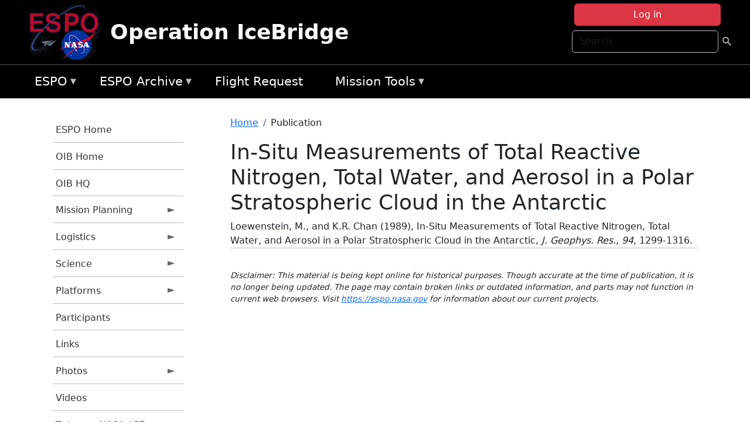

--- FILE ---
content_type: text/html; charset=UTF-8
request_url: https://espo.nasa.gov/oib/content/In-Situ_Measurements_of_Total_Reactive_Nitrogen_Total_Water_and_Aerosol_in_a_Polar
body_size: 10063
content:

<!DOCTYPE html>
<html lang="en" dir="ltr" class="h-100">
  <head>
    <meta charset="utf-8" />
<meta name="Generator" content="Drupal 10 (https://www.drupal.org)" />
<meta name="MobileOptimized" content="width" />
<meta name="HandheldFriendly" content="true" />
<meta name="viewport" content="width=device-width, initial-scale=1.0" />
<link rel="icon" href="/themes/custom/espo_bootstrap/favicon.ico" type="image/vnd.microsoft.icon" />
<link rel="canonical" href="https://espo.nasa.gov/oib/content/In-Situ_Measurements_of_Total_Reactive_Nitrogen_Total_Water_and_Aerosol_in_a_Polar" />
<link rel="shortlink" href="https://espo.nasa.gov/oib/node/28778" />

    <title>In-Situ Measurements of Total Reactive Nitrogen, Total Water, and Aerosol in a Polar Stratospheric Cloud in the Antarctic | Operation IceBridge</title>
    <link rel="stylesheet" media="all" href="/sites/default/files/css/css_8iS59-iFV4Ohbt0MayNSlZrpbbeznGtRAmJwQfrplk4.css?delta=0&amp;language=en&amp;theme=espo_bootstrap&amp;include=[base64]" />
<link rel="stylesheet" media="all" href="/sites/default/files/css/css_UpeU-hBailEe75_NONjXVIw3AWzsJfVPlGm_ZbzYorY.css?delta=1&amp;language=en&amp;theme=espo_bootstrap&amp;include=[base64]" />

    <script src="/sites/default/files/js/js_ydoQoqG9T2cd9o9r_HQd_vZ9Ydkq5rB_dRzJgFpmOB0.js?scope=header&amp;delta=0&amp;language=en&amp;theme=espo_bootstrap&amp;include=[base64]"></script>
<script src="https://dap.digitalgov.gov/Universal-Federated-Analytics-Min.js?agency=NASA&amp;subagency=ARC&amp;cto=12" async id="_fed_an_ua_tag" type="text/javascript"></script>
<script src="https://use.fontawesome.com/releases/v6.4.0/js/all.js" defer crossorigin="anonymous"></script>
<script src="https://use.fontawesome.com/releases/v6.4.0/js/v4-shims.js" defer crossorigin="anonymous"></script>

  </head>
  <body class="path-node page-node-type-publication   d-flex flex-column h-100">
        <div class="visually-hidden-focusable skip-link p-3 container">
      <a href="#main-content" class="p-2">
        Skip to main content
      </a>
    </div>
    
    <!-- <div class="dialog-off-canvas-main-canvas" data-off-canvas-main-canvas> -->
    
<header>
        <div class="region region-header">
	<div id="block-espo-bootstrap-account-menu" class="contextual-region block block-menu-block block-menu-blockaccount">
  
    <div data-contextual-id="block:block=espo_bootstrap_account_menu:langcode=en&amp;domain_microsite_base_path=oib|menu:menu=account:langcode=en&amp;domain_microsite_base_path=oib" data-contextual-token="GrbjSQYAO8jEHWTCDDHbaCRsM7gVt6uPeVBNA9KsAFw" data-drupal-ajax-container=""></div>
      <p><div><div class="espo-ajax-login-wrapper"><a href="/oib/espo-auth/ajax-login" class="button button--danger use-ajax" style="margin-top:-10px; width:250px;" data-dialog-type="dialog" data-dialog-renderer="off_canvas" data-dialog-options="{&quot;width&quot;:&quot;auto&quot;}">Log in</a></div></div>
</p>
  </div>
<div class="search-block-form contextual-region block block-search container-inline" data-drupal-selector="search-block-form" id="block-espo-bootstrap-search-form-block" role="search">
  
    <div data-contextual-id="block:block=espo_bootstrap_search_form_block:langcode=en&amp;domain_microsite_base_path=oib" data-contextual-token="OEpL2Di88UN1seeoA9HFyKDmMofZ8sFwV3LAZDUQ284" data-drupal-ajax-container=""></div>
      <form data-block="header" action="/oib/search/node" method="get" id="search-block-form" accept-charset="UTF-8">
  <div class="js-form-item form-item js-form-type-search form-type-search js-form-item-keys form-item-keys form-no-label">
      <label for="edit-keys" class="visually-hidden">Search</label>
        
  <input title="Enter the terms you wish to search for." placeholder="Search" data-drupal-selector="edit-keys" type="search" id="edit-keys" name="keys" value="" size="15" maxlength="128" class="form-search form-control" />


        </div>
<div data-drupal-selector="edit-actions" class="form-actions js-form-wrapper form-wrapper" id="edit-actions--2">
        <input data-drupal-selector="edit-submit" type="submit" id="edit-submit" value=" " class="button js-form-submit form-submit btn btn-primary" />

</div>

</form>

  </div>
<div id="block-espo-bootstrap-branding" class="contextual-region block block-system block-system-branding-block">
  
    <div data-contextual-id="block:block=espo_bootstrap_branding:langcode=en&amp;domain_microsite_base_path=oib" data-contextual-token="iMZdOFVGHpU6Qf8GSsXaBWx4ooP0ZqbMWF-regVG8tU" data-drupal-ajax-container=""></div>
  <div class="navbar-brand d-flex align-items-center">

    <a href="/oib" title="Home" rel="home" class="site-logo d-block">
    <img src="/themes/custom/espo_bootstrap/espo_logo.png" alt="Home" fetchpriority="high" />
  </a>
  
  <div>
        <a href="/oib" title="Home" rel="home" class="site-title">
      Operation IceBridge
    </a>
    
      </div>
</div>
</div>

    </div>


    	<nav class="navbar navbar-expand-lg navbar-dark text-light bg-dark">
	    

	     <!-- remove toggle --- <button class="navbar-toggler collapsed" type="button" data-bs-toggle="collapse"
			data-bs-target="#navbarSupportedContent" aria-controls="navbarSupportedContent"
			aria-expanded="false" aria-label="Toggle navigation"> 
		    <span class="navbar-toggler-icon"></span>
		</button> --- -->

		<div class="<!--collapse navbar-collapse-->" id="navbarSupportedContent">
		        <div class="region region-nav-main">
	<div data-drupal-messages-fallback class="hidden"></div>
<div id="block-espo-bootstrap-menu-block-espo-main" class="contextual-region block block-superfish block-superfishespo-main">
  
    <div data-contextual-id="block:block=espo_bootstrap_menu_block_espo_main:langcode=en&amp;domain_microsite_base_path=oib|menu:menu=espo-main:langcode=en&amp;domain_microsite_base_path=oib" data-contextual-token="KsqjkkjYSJKCO-WoN3kdPG6-hNpD_-sUWs-PT5gfizg" data-drupal-ajax-container=""></div>
      
<ul id="superfish-espo-main" class="menu sf-menu sf-espo-main sf-horizontal sf-style-none">
  
<li id="espo-main-menu-link-contentdc0e163f-4c4b-425f-a901-1db930b0d793" class="sf-depth-1 menuparent"><a href="/oib/content/Earth_Science_Project_Office" title="Link to the ESPO home page" class="sf-depth-1 menuparent">ESPO</a><ul><li id="espo-main-menu-link-content4441c5c2-3ca8-4d3b-a1de-1cdf4c64e04f" class="sf-depth-2 sf-no-children"><a href="/oib/espo_missions" title="All ESPO managed missions" class="sf-depth-2">Missions</a></li><li id="espo-main-menu-link-contentf933ab82-87ed-404c-b3f6-e568197f6036" class="sf-depth-2 sf-no-children"><a href="/oib/content/About_ESPO" title="ESPO " class="sf-depth-2">About ESPO</a></li><li id="espo-main-menu-link-contentefe9a1f6-9949-4649-b39b-f7d1ea47f9ac" class="sf-depth-2 sf-no-children"><a href="https://youtu.be/8hCH3IYhn4g" target="_blank" class="sf-depth-2 sf-external">Video about ESPO</a></li><li id="espo-main-menu-link-content98e8aa72-6fc0-4e1d-94b0-c6cc70f6f8c1" class="sf-depth-2 sf-no-children"><a href="/oib/content/ESPO_Services_We_Provide" title="ESPO Provided Services" class="sf-depth-2">Services</a></li><li id="espo-main-menu-link-contentfc2fe647-609b-4218-a86f-51c1b62657da" class="sf-depth-2 sf-no-children"><a href="/oib/content/Deployment_Sites" title="ESPO Deployment Sites" class="sf-depth-2">Deployment Sites</a></li><li id="espo-main-menu-link-content26d24555-1943-4128-94a2-24fb8597ea4d" class="sf-depth-2 sf-no-children"><a href="/oib/aircraft" title="Aircraft " class="sf-depth-2">Aircraft</a></li><li id="espo-main-menu-link-contentec1b417b-238b-4d1e-845b-c09cfde6673b" class="sf-depth-2 sf-no-children"><a href="/oib/content/ESPO_Satellite_Platforms" title="Satellites Platforms" class="sf-depth-2">Satellites</a></li><li id="espo-main-menu-link-content1082d970-20a4-4bb5-b01a-c5a7381406c7" class="sf-depth-2 sf-no-children"><a href="/oib/content/Links" class="sf-depth-2">Links</a></li></ul></li><li id="espo-main-menu-link-content5818f24e-a2a0-46c5-a9f4-adab70f8110f" class="sf-depth-1 menuparent"><a href="/oib/content/Welcome_to_the_ESPO_Data_Archive" class="sf-depth-1 menuparent">ESPO Archive</a><ul><li id="espo-main-menu-link-content3eb53381-0ebd-4a69-a8a8-899122a092cd" class="sf-depth-2 sf-no-children"><a href="/oib/archive/browse" title="Browse ESPO Archive" class="sf-depth-2">Browse</a></li><li id="espo-main-menu-link-content4b184493-ee0d-4257-aabf-bcc3e0de8c69" class="sf-depth-2 sf-no-children"><a href="/oib/archive/help" title="ESPO Archive Help" class="sf-depth-2">Help</a></li></ul></li><li id="espo-main-menu-link-content68331089-c0ca-4e30-8f87-bcc3a4076701" class="sf-depth-1 sf-no-children"><a href="/oib/sofrs" title="Suborbital Flight Request System" class="sf-depth-1">Flight Request</a></li><li id="espo-main-menu-link-contentf178bb8e-0a68-4a9b-856e-769bf20eea99" class="sf-depth-1 menuparent"><a href="/oib/content/Mission_Tools" title="Airborne Science Mission Tool Suite" class="sf-depth-1 menuparent">Mission Tools</a><ul><li id="espo-main-menu-link-content4e526c3c-8dab-4815-b80c-931b502bfcd1" class="sf-depth-2 sf-no-children"><a href="/oib/content/ASP_Mission_Tools_Suite" class="sf-depth-2">ASP Mission Tool Suite</a></li></ul></li>
</ul>

  </div>

    </div>

		    
		</div> 
	    		</div>
	</nav>
    </header>
<!--Highlighted (new) -->

    
<!--End Highlighted-->



<main role="main">

    <a id="main-content" tabindex="-1"></a>
    
    
    

    <div class="container">
	<div class="row g-0">
	    		<div class="order-1 order-lg-1 col-12 col-lg-3 col-xxl-2">
		        <div class="region region-sidebar-first">
	<div id="block-espo-bootstrap-menu-block-oib" class="contextual-region block block-superfish block-superfishoib">
  
    <div data-contextual-id="block:block=espo_bootstrap_menu_block_oib:langcode=en&amp;domain_microsite_base_path=oib|menu:menu=oib:langcode=en&amp;domain_microsite_base_path=oib" data-contextual-token="Fkt8WQ-FkEEcL_4JM-Ol0rRXh-ZGc7IneQVU5DxA4J4" data-drupal-ajax-container=""></div>
      
<ul id="superfish-oib" class="menu sf-menu sf-oib sf-vertical sf-style-none">
  
<li id="oib-menu-link-content4ce474c2-11d5-430c-9de6-32b42d471575" class="sf-depth-1 sf-no-children"><a href="/oib/content/Earth_Science_Project_Office" title="ESPO homepage" class="sf-depth-1">ESPO Home</a></li><li id="oib-menu-link-content2225eb61-c610-4c29-bfb7-ae380f8c886d" class="sf-depth-1 sf-no-children"><a href="/oib" title="Homepage for the OIB mission website" class="sf-depth-1">OIB Home</a></li><li id="oib-menu-link-content66b96a99-df03-448c-90b9-5ffa65e00d3f" class="sf-depth-1 sf-no-children"><a href="http://www.nasa.gov/mission_pages/icebridge/index.html" title="OIB information from NASA HQ" class="sf-depth-1 sf-external">OIB HQ</a></li><li id="oib-menu-link-content4a301023-d9fe-4d1d-af43-2505d791c929" class="sf-depth-1 menuparent"><a href="/oib/planning" title="Calendars, schedules, and other mission planning information for OIB." class="sf-depth-1 menuparent">Mission Planning</a><ul><li id="oib-menu-link-content695b9d9c-dffe-432e-b05b-14de5b9b4013" class="sf-depth-2 sf-no-children"><a href="/oib/calendar" title="Month-by-month calendar for OIB." class="sf-depth-2">Mission Calendar</a></li><li id="oib-menu-link-content21f0d9af-c202-4165-9385-24e56d9f1afe" class="sf-depth-2 sf-no-children"><a href="/oib/daily-schedule" title="Daily schedules for OIB." class="sf-depth-2">Daily Schedule</a></li></ul></li><li id="oib-menu-link-contente925fd02-3ec0-4349-9341-6cb48ae17aa9" class="sf-depth-1 menuparent"><a href="/oib/logistics" title="Logistics information for participants in OIB." class="sf-depth-1 menuparent">Logistics</a><ul><li id="oib-menu-link-contentf24583d7-51fc-4ddf-869d-bdb086bd056f" class="sf-depth-2 menuparent"><a href="/oib/deployment_sites" title="Deployment Site information for OIB" class="sf-depth-2 menuparent">Deployment Sites Information</a><ul><li id="oib-menu-link-contenteceea036-061f-456b-8f6f-848dac0a2118" class="sf-depth-3 sf-no-children"><a href="/oib/content/OIB_Deployment_Sites_-_Punta_Arenas" title="OIB Deployment Sites - Punta Arenas, Chile" class="sf-depth-3">Punta Arenas, Chile</a></li><li id="oib-menu-link-contentcaba7fb5-95f0-458d-ab4c-4b124d846cfc" class="sf-depth-3 sf-no-children"><a href="/oib/content/OIB_Ushuaia_Argentina_0" title="Ushuaia, Argentina information for OIB" class="sf-depth-3">Ushuaia, Argentina</a></li><li id="oib-menu-link-content1e5a5002-2013-42f5-90c1-2a232c252ef9" class="sf-depth-3 sf-no-children"><a href="/oib/content/OIB_Deployment_Sites_-_Thule" title="OIB Deployment Sites - Thule, Greenland" class="sf-depth-3">Thule, Greenland</a></li><li id="oib-menu-link-content3ed03af5-1588-49b2-a32a-6b68b85fdcf2" class="sf-depth-3 sf-no-children"><a href="/oib/content/OIB_Deployment_Sites_-_Kangerlussuaq" title="OIB Deployment Sites - Kangerlussuaq, Greenland" class="sf-depth-3">Kangerlussuaq, Greenland</a></li></ul></li><li id="oib-menu-link-content2064f398-ae5a-4486-a0d9-00947b8d520a" class="sf-depth-2 menuparent"><a href="/oib/shipping" title="Shipping addresses and arrangements for OIB" class="sf-depth-2 menuparent">Shipping</a><ul><li id="oib-menu-link-content3643703f-1798-49eb-ac4c-7d13b568d159" class="sf-depth-3 sf-no-children"><a href="/oib/content/OIB_Shipping_-_Wallops_Island_VA" title="OIB Shipping - Wallops Island, VA" class="sf-depth-3">Wallops Island, VA</a></li><li id="oib-menu-link-content018c2452-4d4b-4bca-8e21-eb7c1ba69c77" class="sf-depth-3 sf-no-children"><a href="/oib/content/OIB_Shipping_-_Palmdale_CA" title="OIB Shipping - Palmdale, CA" class="sf-depth-3">Palmdale, CA</a></li><li id="oib-menu-link-contentbfe5c5b2-c1e6-416d-b029-92a9fee6c7bf" class="sf-depth-3 sf-no-children"><a href="/oib/content/OIB_Shipping_-_Punta_Arenas_Chile" title="OIB Shipping - Punta Arenas, Chile" class="sf-depth-3">Punta Arenas, Chile</a></li><li id="oib-menu-link-content09873c95-ed12-42ff-9852-6446b3e17b1d" class="sf-depth-3 sf-no-children"><a href="/oib/content/OIB_Ushuaia_Argentina" title="Ushuaia, Argentina information for OIB" class="sf-depth-3">Ushuaia, Argentina</a></li></ul></li><li id="oib-menu-link-content727d8f1b-a49d-4ed9-93bf-c33f4f456848" class="sf-depth-2 menuparent"><a href="/oib/hotel" title="Lodging addresses and arrangements for OIB" class="sf-depth-2 menuparent">Lodging &amp; Car Rental</a><ul><li id="oib-menu-link-content6c31929d-a426-4100-9ee8-de10db0f7f6e" class="sf-depth-3 sf-no-children"><a href="/oib/content/OIB_Lodging_-_Palmdale_CA" title="OIB Lodging - Palmdale, CA" class="sf-depth-3">Palmdale, CA</a></li><li id="oib-menu-link-content3b9011f0-8612-43f2-8cf3-bb7302213911" class="sf-depth-3 sf-no-children"><a href="/oib/content/OIB_Lodging_-_Punta_Arenas_Chile" title="OIB Lodging - Punta Arenas, Chile" class="sf-depth-3">Punta Arenas, Chile</a></li><li id="oib-menu-link-contente1c42fd5-bfb3-4adc-a28d-071bf284da48" class="sf-depth-3 sf-no-children"><a href="/oib/content/OIB_Ushuaia" title="Ushuaia information for OIB" class="sf-depth-3">Ushuaia</a></li></ul></li><li id="oib-menu-link-content502cb959-2d5f-4be8-beab-52f55746dc5f" class="sf-depth-2 sf-no-children"><a href="/oib/content/OIB_Integration_Sites" title="Integration site information for OIB" class="sf-depth-2">Integration Sites</a></li><li id="oib-menu-link-content4ff04988-6218-450b-9809-60fd51544f0c" class="sf-depth-2 sf-no-children"><a href="/oib/content/OIB_Forms" title="Forms for OIB" class="sf-depth-2">Forms</a></li></ul></li><li id="oib-menu-link-contented36d89b-7324-4940-8566-696a6037d309" class="sf-depth-1 menuparent"><a href="/oib/science" title="Information about the scientific goals and results for OIB." class="sf-depth-1 menuparent">Science</a><ul><li id="oib-menu-link-contenta8e06786-06e7-4367-bfc6-d7f1ff090566" class="sf-depth-2 menuparent"><a href="/oib/science_overview" title="OIB flight overviews" class="sf-depth-2 menuparent">Flight Overview</a><ul><li id="oib-menu-link-contentbe5e1c56-9ed6-4b71-8bc4-0cc2c55b7756" class="sf-depth-3 sf-no-children"><a href="/oib/content/OIB_Flight_Overview_-_Arctic" title="OIB Flight Overview - Arctic" class="sf-depth-3">Arctic</a></li><li id="oib-menu-link-content83b35345-913e-4764-a2f5-491dd5081d99" class="sf-depth-3 sf-no-children"><a href="/oib/content/OIB_Flight_Overview_-_Alaska" title="OIB Flight Overview - Alaska" class="sf-depth-3">Alaska</a></li><li id="oib-menu-link-content6b5bcc29-24e2-4ae5-bd3d-0696fbfcd96a" class="sf-depth-3 sf-no-children"><a href="/oib/content/OIB_Flight_Overview_-_Antarctica" title="OIB Flight Overview - Antarctica" class="sf-depth-3">Antarctica</a></li></ul></li><li id="oib-menu-link-content0355c641-3241-4f3a-b38a-a794b448db0c" class="sf-depth-2 sf-no-children"><a href="/oib/content/OIB_Presentations" title="OIB Presentations" class="sf-depth-2">Presentations</a></li></ul></li><li id="oib-menu-link-content7d8f0c67-9c5f-4c68-a8ec-f904640b0b94" class="sf-depth-1 menuparent"><a href="/oib/oib_platforms" title="Aircraft and other platforms participating in OIB." class="sf-depth-1 menuparent">Platforms</a><ul><li id="oib-menu-link-content07f7a11a-2ec0-47d8-a227-e990e746f87b" class="sf-depth-2 menuparent"><a href="/oib/oib_platforms/airborne" title="Airborne platforms participating in OIB." class="sf-depth-2 menuparent">Airborne</a><ul><li id="oib-menu-link-content7e72657c-14f9-47b0-b0a8-1152bf53b25a" class="sf-depth-3 sf-no-children"><a href="/oib/content/OIB_Airborne_Platforms_-_DC-8" title="OIB Airborne Platforms - DC-8" class="sf-depth-3">DC-8</a></li><li id="oib-menu-link-content49658a64-053b-4f7c-b8a9-0e93c6d9ff24" class="sf-depth-3 sf-no-children"><a href="/oib/content/OIB_Airborne_Platforms_-_G-V" title="OIB Airborne Platforms - G-V" class="sf-depth-3">G-V</a></li><li id="oib-menu-link-content51b61fd8-bda4-4b83-9ecb-099ca63d4f7f" class="sf-depth-3 sf-no-children"><a href="/oib/content/OIB_Airborne_Platforms_-_P-3" title="OIB Airborne Platforms - P-3" class="sf-depth-3">P-3</a></li><li id="oib-menu-link-content045e1bf0-c97e-4ef6-af24-f108088da14c" class="sf-depth-3 sf-no-children"><a href="/oib/content/OIB_Airborne_Platforms_-_UAF_Otter" title="OIB Airborne Platforms - UAF Otter" class="sf-depth-3">UAF Otter</a></li></ul></li><li id="oib-menu-link-content881c50a7-9370-40a9-8050-41aa83b839ea" class="sf-depth-2 sf-no-children"><a href="/oib/content/OIB_Spaceborne_Platforms" title="Satellites being supported by OIB." class="sf-depth-2">Satellites</a></li></ul></li><li id="oib-menu-link-content62aed3f9-c5d7-4a84-9742-932d1b423998" class="sf-depth-1 sf-no-children"><a href="/oib/mission_group/OIB_Participants" title="List of participants in OIB." class="sf-depth-1">Participants</a></li><li id="oib-menu-link-content64984765-2792-42ca-a344-2eada2a82a32" class="sf-depth-1 sf-no-children"><a href="/oib/content/OIB_Links" title="External links related to OIB." class="sf-depth-1">Links</a></li><li id="oib-menu-link-content2dd07247-4fa7-4a1a-973e-4b6834584a5d" class="sf-depth-1 menuparent"><a href="/oib/mission-gallery" title="Photograph galleries for OIB." class="sf-depth-1 menuparent">Photos</a><ul><li id="oib-menu-link-contentb2928e83-60f3-4628-beb8-24c47802491f" class="sf-depth-2 sf-no-children"><a href="/oib/mission-gallery/other-cat/OIB_Fall_2016" title="Fall 2016 information for OIB" class="sf-depth-2">Fall 2016</a></li><li id="oib-menu-link-content4dc0f431-86d9-46ba-bd27-2aa9ce9336ce" class="sf-depth-2 sf-no-children"><a href="/oib/mission-gallery/other-cat/OIB_Fall_2015" title="Fall 2015 information for OIB" class="sf-depth-2">Fall 2015</a></li><li id="oib-menu-link-contentc92aad07-c441-4977-a0a3-438624fb009b" class="sf-depth-2 sf-no-children"><a href="/oib/mission-gallery/other-cat/OIB_Fall_2014" title="FALL 2014 information for OIB" class="sf-depth-2">Fall 2014</a></li><li id="oib-menu-link-content57058ff6-9e55-47cc-812f-b48625f28862" class="sf-depth-2 sf-no-children"><a href="/oib/mission-gallery/other-cat/OIB_Fall_2012" title="Fall 2012 OIB Pictures" class="sf-depth-2">Fall 2012</a></li><li id="oib-menu-link-contentb470ac35-82a6-430d-962f-86e31a0fe1f1" class="sf-depth-2 sf-no-children"><a href="/oib/mission-gallery/other-cat/Thule_Operations_1_in_2012_Spring" title="Thule Operations 1 in 2012 Spring photos for OIB" class="sf-depth-2">Thule Operations #1 in 2012 Spring</a></li><li id="oib-menu-link-content5e4f15ab-bcb5-491f-9813-aa95db9e1e96" class="sf-depth-2 sf-no-children"><a href="/oib/mission-gallery/other-cat/Thule_Operations_2_in_2012_Spring" title="Thule Operations #2 in 2012 Spring photos for OIB" class="sf-depth-2">Thule Operations #2 in 2012 Spring</a></li><li id="oib-menu-link-content5994dca3-1ec7-4895-ab30-63de48e005d3" class="sf-depth-2 sf-no-children"><a href="/oib/mission-gallery/other-cat/Kangerlussuaq_Operations_in_2012_Spring" title="Kangerlussuaq Operations in 2012 Spring photos for OIB" class="sf-depth-2">Kangerlussuaq Operations in 2012 Spring</a></li><li id="oib-menu-link-content2242d805-a5c1-497b-84d7-7a3c9f8319fd" class="sf-depth-2 sf-no-children"><a href="/oib/mission-gallery/other-cat/OIB_Fall_2011" title="Fall 2011 photos for OIB" class="sf-depth-2">Fall 2011</a></li><li id="oib-menu-link-contentc63f8d6f-25ba-40b5-8e8a-7d3b5439f1bb" class="sf-depth-2 sf-no-children"><a href="/oib/mission-gallery/other-cat/OIB_Fall_2010" title="Fall 2010 photos for OIB" class="sf-depth-2">Fall 2010</a></li><li id="oib-menu-link-content11c22106-7e01-4300-8423-80f78295317d" class="sf-depth-2 sf-no-children"><a href="/oib/mission-gallery/other-cat/OIB_Spring_2010" title="Spring 2010 photos for OIB" class="sf-depth-2">Spring 2010</a></li><li id="oib-menu-link-content6eadf003-564d-4f6e-a42e-b1f52d22a60e" class="sf-depth-2 sf-no-children"><a href="/oib/mission-gallery/other-cat/OIB_Fall_2009" title="Fall 2009 photos for OIB" class="sf-depth-2">Fall 2009</a></li><li id="oib-menu-link-contentcaa0e2bc-4364-46c4-8878-0d3f47756a61" class="sf-depth-2 sf-no-children"><a href="/oib/mission-gallery/other-cat/OIB_Spring_2009" title="Spring 2009 photos for OIB" class="sf-depth-2">Spring 2009</a></li></ul></li><li id="oib-menu-link-contentf93c4ae3-3664-48cb-a146-af5f250a8de6" class="sf-depth-1 sf-no-children"><a href="/oib/content/OIB_Videos" title="Videos related to OIB" class="sf-depth-1">Videos</a></li><li id="oib-menu-link-content80a08a76-f843-4334-96a4-b8b5ab4306ad" class="sf-depth-1 sf-no-children"><a href="http://twitter.com/nasa_ice" title="@NASA_ICE" class="sf-depth-1 sf-external">Twitter @NASA_ICE</a></li><li id="oib-menu-link-content6b3389a2-e731-4bdd-8b67-b7c775e2edbb" class="sf-depth-1 sf-no-children"><a href="http://blogs.nasa.gov/cm/blog/icebridge" title="NASA OIB Blog" class="sf-depth-1 sf-external">OIB Blog</a></li>
</ul>

  </div>

    </div>

		</div>
	    
	    <div class="order-2 order-lg-2 col-12 col-lg-9 col-xxl-10" id="main_content">
		        <div class="region region-breadcrumb">
	<div id="block-espo-bootstrap-breadcrumbs" class="contextual-region block block-system block-system-breadcrumb-block">
  
    <div data-contextual-id="block:block=espo_bootstrap_breadcrumbs:langcode=en&amp;domain_microsite_base_path=oib" data-contextual-token="OaCplTatgjM82KRSqkuP1qUOZsoM0iciIY_sYaVIfVg" data-drupal-ajax-container=""></div>
        <nav aria-label="breadcrumb">
    <h2 id="system-breadcrumb" class="visually-hidden">Breadcrumb</h2>
    <ol class="breadcrumb">
    		    <li class="breadcrumb-item">
				    <a href="/oib">Home</a>
			    </li>
	    		    <li class="breadcrumb-item">
				    Publication
			    </li>
	        </ol>
  </nav>

  </div>

    </div>

	
  	        <div class="region region-page-title">
	<div id="block-espo-bootstrap-page-title" class="contextual-region block block-core block-page-title-block">
  
    <div data-contextual-id="block:block=espo_bootstrap_page_title:langcode=en&amp;domain_microsite_base_path=oib" data-contextual-token="sJdGSlV5u138x2v6o5xuTS31nOIyXJkGSnRWZHJElKc" data-drupal-ajax-container=""></div>
      
<h1><span class="field field--name-title field--type-string field--label-hidden">In-Situ Measurements of Total Reactive Nitrogen, Total Water, and Aerosol in a Polar Stratospheric Cloud in the Antarctic</span>
</h1>


  </div>

    </div>

			    <div class="region region-content">
	<div id="block-espo-bootstrap-system-main-block" class="block block-system block-system-main-block">
  
    
      
<article class="contextual-region node node--type-publication node--promoted node--view-mode-full">

    
        <div data-contextual-id="node:node=28778:changed=1613613909&amp;langcode=en&amp;domain_microsite_base_path=oib" data-contextual-token="NrtRPqAOJINreczPpCSEl1Z9d51Ha2jSan6NcJUoshE" data-drupal-ajax-container=""></div>

    
    <div>
	
            <div class="field field--name-f-pub-citation field--type-pub-citation field--label-hidden field__item">Loewenstein, M., and K.R. Chan (1989), In-Situ Measurements of Total Reactive Nitrogen, Total Water, and Aerosol in a Polar Stratospheric Cloud in the Antarctic, <i>J. Geophys. Res.</i>, <i>94</i>, 1299-1316.</div>
      
  <div class="field field--name-extra-field-pub-coauthor-question field--type-extra-field field--label-above">
    <div class="field__label"></div>
              <div class="field__item"></div>
          </div>

    </div>

</article>

  </div>
<div id="block-espo-bootstrap-block-10" class="contextual-region block block-block-content block-block-content431fd79f-6e41-49b8-bbf5-f571129bdca8">
  
    <div data-contextual-id="block:block=espo_bootstrap_block_10:langcode=en&amp;domain_microsite_base_path=oib|block_content:block_content=10:changed=1757626969&amp;langcode=en&amp;domain_microsite_base_path=oib" data-contextual-token="oH4lgOSVbA_7bjEvmpnYJ7wN6PrUYjPFD1-obj6p5dI" data-drupal-ajax-container=""></div>
      
            <div class="clearfix text-formatted field field--name-body field--type-text-with-summary field--label-hidden field__item"><p>&nbsp;</p><p><em>Disclaimer: This material is being kept online for historical purposes. Though accurate at the time of publication, it is no longer being updated. The page may contain broken links or outdated information, and parts may not function in current web browsers. Visit </em><a href="/oib/content/Earth_Science_Project_Office" target="_blank" data-entity-type="node" data-entity-uuid="966bb49b-51b2-4641-9c6f-722016f6d568" data-entity-substitution="canonical" title="Earth Science Project Office"><em>https://espo.nasa.gov</em></a><em> for information about our current projects.</em></p><p>&nbsp;</p></div>
      
  </div>

    </div>

	    </div>
	    	    	</div>




    </div>


    <!-- Start Middle Widget (new) -->
        <!--End Middle Widget -->

    <!-- Start bottom -->
        <!--End Bottom -->
</div>

</main>



<!-- start: Footer (new) -->
    <div class="footerwidget">
	<div class="container">

	    <div class="row">

		<!-- Start Footer First Region -->
		<div class ="col-md-4 footer-1">
		    			    <div class="region region-footer-first">
	<div id="block-nasafooter" class="contextual-region block block-block-content block-block-content1531fb96-1564-448e-916e-7e0ede4ce10f">
  
    <div data-contextual-id="block:block=nasafooter:langcode=en&amp;domain_microsite_base_path=aaoe|block_content:block_content=22:changed=1729042695&amp;langcode=en&amp;domain_microsite_base_path=aaoe" data-contextual-token="uWJuxCmqm3jyHrRrZrajQ0f5JSsPLPLVte2WLtTYk2A" data-drupal-ajax-container=""></div>
      
            <div class="clearfix text-formatted field field--name-body field--type-text-with-summary field--label-hidden field__item"><p><img alt="NASA" data-entity-type="file" data-entity-uuid="34119b03-1e4d-4ef7-a0d7-1d4f03db5972" src="/sites/default/files/inline-images/nasa_logo.png" width="75"></p>

<h3>National Aeronautics and<br>
Space Administration</h3></div>
      
  </div>

    </div>

		    		</div>
		<!-- End Footer First Region -->

		<!-- Start Footer Second Region -->
		<div class ="col-md-8">
		    			    <div class="region region-footer-second">
	<div class="footermap footermap--footermap_block contextual-region block block-footermap block-footermap-block" id="block-footermap-2">
  
    <div data-contextual-id="block:block=footermap_2:langcode=en&amp;domain_microsite_base_path=oib" data-contextual-token="8qDIqAt92qI8UOCilBAqxjheWXz8bLhXcGbIOz8BMDE" data-drupal-ajax-container=""></div>
        <nav class="footermap-col footermap-col--1 footermap-col--espo-main">
    <h3 class="footermap-col-heading footermap-col-heading--espo-main visually-hidden">ESPO Main Menu</h3>
<ul class="footermap-header footermap-header--espo-main">
      <li class="footermap-item footermap-item--depth-1 footermap-item--haschildren">
  <a href="/oib/content/Earth_Science_Project_Office"  title="Link to the ESPO home page">ESPO</a>
      <ul>
          <li class="footermap-item footermap-item--depth-2">
  <a href="/oib/espo_missions"  title="All ESPO managed missions">Missions</a>
  </li>

          <li class="footermap-item footermap-item--depth-2">
  <a href="/oib/content/About_ESPO"  title="ESPO ">About ESPO</a>
  </li>

          <li class="footermap-item footermap-item--depth-2">
  <a href="https://youtu.be/8hCH3IYhn4g"  target="_blank">Video about ESPO</a>
  </li>

          <li class="footermap-item footermap-item--depth-2">
  <a href="/oib/content/ESPO_Services_We_Provide"  title="ESPO Provided Services">Services</a>
  </li>

          <li class="footermap-item footermap-item--depth-2">
  <a href="/oib/content/Deployment_Sites"  title="ESPO Deployment Sites">Deployment Sites</a>
  </li>

          <li class="footermap-item footermap-item--depth-2">
  <a href="/oib/aircraft"  title="Aircraft ">Aircraft</a>
  </li>

          <li class="footermap-item footermap-item--depth-2">
  <a href="/oib/content/ESPO_Satellite_Platforms"  title="Satellites Platforms">Satellites</a>
  </li>

          <li class="footermap-item footermap-item--depth-2">
  <a href="/oib/content/Links" >Links</a>
  </li>

        </ul>
  </li>

      <li class="footermap-item footermap-item--depth-1 footermap-item--haschildren">
  <a href="/oib/content/Welcome_to_the_ESPO_Data_Archive" >ESPO Archive</a>
      <ul>
          <li class="footermap-item footermap-item--depth-2">
  <a href="/oib/archive/browse"  title="Browse ESPO Archive">Browse</a>
  </li>

          <li class="footermap-item footermap-item--depth-2">
  <a href="/oib/archive/help"  title="ESPO Archive Help">Help</a>
  </li>

        </ul>
  </li>

      <li class="footermap-item footermap-item--depth-1">
  <a href="/oib/sofrs"  title="Suborbital Flight Request System">Flight Request</a>
  </li>

      <li class="footermap-item footermap-item--depth-1 footermap-item--haschildren">
  <a href="/oib/content/Mission_Tools"  title="Airborne Science Mission Tool Suite">Mission Tools</a>
      <ul>
          <li class="footermap-item footermap-item--depth-2">
  <a href="/oib/content/ASP_Mission_Tools_Suite" >ASP Mission Tool Suite</a>
  </li>

        </ul>
  </li>

  </ul>

  </nav>

  </div>

    </div>

		    		</div>
		<!-- End Footer Second Region -->

	    </div>
	</div>
    </div>
<!--End Footer -->


<!-- Start Footer Menu (new) -->
    <div class="footer-menu">
	<div class="container">
	    <div class="row">
		<div class="col-md-12">
              <div class="region region-footer-menu">
	<div id="block-nasalinks" class="contextual-region block block-block-content block-block-content44fc3abf-d784-44bb-83de-c96b5a7ddcf3">
  
    <div data-contextual-id="block:block=nasalinks:langcode=en&amp;domain_microsite_base_path=aaoe|block_content:block_content=23:changed=1737565480&amp;langcode=en&amp;domain_microsite_base_path=aaoe" data-contextual-token="-WVRbvf11VbY_mnHHJB6C6rwmH4f-JcX3S3_xHdIxXo" data-drupal-ajax-container=""></div>
      
            <div class="clearfix text-formatted field field--name-body field--type-text-with-summary field--label-hidden field__item"><div class="row" id="footer-links">
        <ul>
          <li><a href="https://www.nasa.gov/nasa-web-privacy-policy-and-important-notices/"><span>Privacy Policy</span></a></li>
          <li><a href="https://www.nasa.gov/foia/"><span>FOIA</span></a></li>
          <li><a href="https://www.nasa.gov/contact-nasa/"><span>Contact</span></a></li>
          <li><a href="https://www.nasa.gov/accessibility/"><span>Accessibility</span></a></li>
        </ul>
      </div></div>
      
  </div>
<div id="block-lastupdated" class="contextual-region block block-fields-espo block-last-updated-block">
  
    <div data-contextual-id="block:block=lastupdated:langcode=en&amp;domain_microsite_base_path=oib" data-contextual-token="xokPRLjFCZQthqT-bcm-w-MDssYsrztWpuKo7Mn63-U" data-drupal-ajax-container=""></div>
      <p>Page Last Updated: February 17, 2021</p><p>Page Editor: Brad Bulger</p><p>NASA Official: Marilyn Vasques</p><p>Website Issues: <a href="/contact">Contact Us</a></p>
  </div>

    </div>

        </div>
      </div>
    </div>
  </div>
<!-- End Footer Menu -->






<!-- </div> -->

    
    <script type="application/json" data-drupal-selector="drupal-settings-json">{"path":{"baseUrl":"\/","pathPrefix":"oib\/","currentPath":"node\/28778","currentPathIsAdmin":false,"isFront":false,"currentLanguage":"en"},"pluralDelimiter":"\u0003","suppressDeprecationErrors":true,"ajaxPageState":{"libraries":"[base64]","theme":"espo_bootstrap","theme_token":null},"ajaxTrustedUrl":{"\/oib\/search\/node":true},"superfish":{"superfish-oib":{"id":"superfish-oib","sf":{"animation":{"opacity":"show","height":"show"},"speed":"fast"},"plugins":{"smallscreen":{"mode":"window_width","title":"OIB Menu"},"supposition":true,"supersubs":true}},"superfish-espo-main":{"id":"superfish-espo-main","sf":{"animation":{"opacity":"show","height":"show"},"speed":"fast"},"plugins":{"smallscreen":{"mode":"window_width","title":"ESPO"},"supposition":true,"supersubs":true}}},"user":{"uid":0,"permissionsHash":"45ba226826635ce8f04ab7cb6351f3c1608f0dc0d5058ced9190fa8965861165"}}</script>
<script src="/sites/default/files/js/js_h-SFSWZO-TWiYeVQI4I-C4kagVNfzZu4TGhbRoxLSBM.js?scope=footer&amp;delta=0&amp;language=en&amp;theme=espo_bootstrap&amp;include=[base64]"></script>

  </body>
</html>
